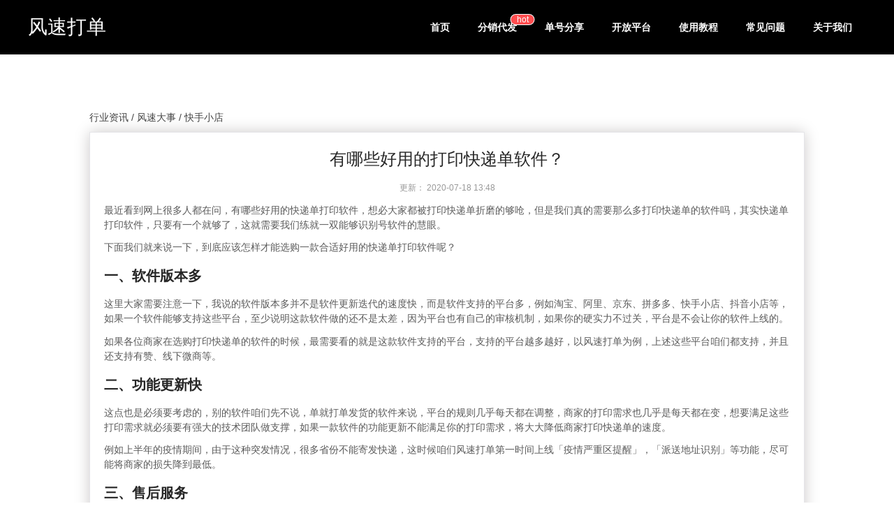

--- FILE ---
content_type: text/html; charset=utf-8
request_url: https://jiaocheng.fengsutb.com/news/689.html
body_size: 11414
content:
<!DOCTYPE html>
<html lang="zh-Hans">
  <head>
    <meta charset="utf-8" />
    <meta name="viewport" content="width=device-width, initial-scale=1.0" />
    <meta http-equiv="X-UA-Compatible" content="ie=edge" />
    <title>有哪些好用的打印快递单软件？-风速打单</title>
    <meta name="keywords" content="风速打单,打印快递单,打印快递单软件,快递单打印软件" />
    <meta name="description" content="最近看到网上很多人都在问，有哪些好用的快递单打印软件，想必大家都被打印快递单折磨的够呛，但是我们真的需要那么多打印快递单的软件吗，其实快递单打印软件，只要有一个就够了，这就需要我们练就一双能够识别号软件的慧眼。" />
    <meta name="author" content="zhengtao" />
    <link rel="stylesheet" href="../dist/css/base.css" />
    <link rel="stylesheet" href="../dist/css/course.css" />
    <script src="../dist/css/iconfont.js"></script>
    <!-- 百度统计 -->
    <script>
      var _hmt = _hmt || [];
      (function () {
        var hm = document.createElement("script");
        hm.src = "https://hm.baidu.com/hm.js?8451f6cf345cf84f83f96aabf12ddc0b";
        var s = document.getElementsByTagName("script")[0];
        s.parentNode.insertBefore(hm, s);
      })();
    </script>
  </head>
  <body>
    <!-- header start -->
    <div
      class="antd-pro-components-header-index-headerContainer"
      style="background: rgba(0, 0, 0, 1)"
    >
      <div class="antd-pro-components-header-index-headerContent wrap">
        <div class="antd-pro-components-logo-index-container">风速打单</div>
        <ul
          id="fs_header"
          class="antd-pro-components-header-index-headerNavbarMenu"
        >
          <li><a href="../">首页</a></li>
          <!-- <li><a href="../product">产品中心</a></li> -->
          <li>
            <a href="../fx">
              <span class="ant-badge text-inherit"
                >分销代发<sup
                  data-show="true"
                  style="margin-top: -4px; right: -8px"
                  class="ant-scroll-number ant-badge-count ant-badge-count-sm ant-badge-multiple-words"
                  title="hot"
                  >hot</sup
                ></span
              >
            </a>
          </li>
          <li>
            <a href="https://wd.fengsutb.com/user/login" target="_blank"
              >单号分享</a
            >
          </li>
          <li><a href="../open">开放平台</a></li>
          <li>
            <a href="../course">使用教程</a>
          </li>
          <li>
            <a href="../problem">常见问题</a>
          </li>
          <!-- <li>
            <a href="../news">行业资讯</a>
          </li> -->
          <li><a href="../link">关于我们</a></li>
          <!--          <li class="antd-pro-components-header-index-ticketButton">-->
          <!--            <a href="https://www.fengsutb.com/exe/风速打单.exe">客户端下载</a>-->
          <!--          </li>-->
        </ul>
      </div>
    </div>
    <input type="hidden" value="10" name="typeId" id="typeId" />
    <input
      type="hidden"
      value="news"
      name="sourseType"
      id="sourseType"
    />
    <input type="hidden" value="快手小店" name="typeName" id="typeName" />
    <input
      type="hidden"
      value="9"
      name="parentTypeId"
      id="parentTypeId"
    />
    <input
      type="hidden"
      value="风速大事"
      name="parentTypeName"
      id="parentTypeName"
    />

    <!-- 内容 start -->
    <div class="card-content-wrap">
      <div class="back" id="back">
        <!-- 返回上一页 -->
      </div>
      <div class="card-content">
        <h1 class="title">有哪些好用的打印快递单软件？</h1>
        <ul class="exp-info">
          <li>
            更新：
            <time
            >2020-07-18 13:48</time>
          </li>
        </ul>

        <div class="content"><div class="markdown-here-wrapper" data-md-url="http://122.51.243.175:8080/zy/" style="box-sizing: border-box;" markdown-here-wrapper-content-modified="true"><p style="box-sizing: border-box;line-height: inherit;orphans: 4;margin-top: 1rem; margin-bottom: 1rem;margin: 0.8em 0px;">最近看到网上很多人都在问，有哪些好用的快递单打印软件，想必大家都被打印快递单折磨的够呛，但是我们真的需要那么多打印快递单的软件吗，其实快递单打印软件，只要有一个就够了，这就需要我们练就一双能够识别号软件的慧眼。<br></p>
<p style="box-sizing: border-box;line-height: inherit;orphans: 4;margin-top: 1rem; margin-bottom: 1rem;margin: 0.8em 0px;">下面我们就来说一下，到底应该怎样才能选购一款合适好用的快递单打印软件呢？</p>
<h4 id="-" style="box-sizing: border-box;break-after: avoid-page; break-inside: avoid; orphans: 2;font-size: 1.4rem;margin-top: 1rem; margin-bottom: 1rem;cursor: text; font-weight: bold; line-height: 1.4; margin-bottom: 1rem; margin-top: 1rem; position: relative;font-size: 1.45em;">一、软件版本多</h4>
<p style="box-sizing: border-box;line-height: inherit;orphans: 4;margin-top: 1rem; margin-bottom: 1rem;margin: 0.8em 0px;">这里大家需要注意一下，我说的软件版本多并不是软件更新迭代的速度快，而是软件支持的平台多，例如淘宝、阿里、京东、拼多多、快手小店、抖音小店等，如果一个软件能够支持这些平台，至少说明这款软件做的还不是太差，因为平台也有自己的审核机制，如果你的硬实力不过关，平台是不会让你的软件上线的。</p>
<p style="box-sizing: border-box;line-height: inherit;orphans: 4;margin-top: 1rem; margin-bottom: 1rem;margin: 0.8em 0px;">如果各位商家在选购打印快递单的软件的时候，最需要看的就是这款软件支持的平台，支持的平台越多越好，以风速打单为例，上述这些平台咱们都支持，并且还支持有赞、线下微商等。</p>
<h4 id="-" style="box-sizing: border-box;break-after: avoid-page; break-inside: avoid; orphans: 2;font-size: 1.4rem;margin-top: 1rem; margin-bottom: 1rem;cursor: text; font-weight: bold; line-height: 1.4; margin-bottom: 1rem; margin-top: 1rem; position: relative;font-size: 1.45em;">二、功能更新快</h4>
<p style="box-sizing: border-box;line-height: inherit;orphans: 4;margin-top: 1rem; margin-bottom: 1rem;margin: 0.8em 0px;">这点也是必须要考虑的，别的软件咱们先不说，单就打单发货的软件来说，平台的规则几乎每天都在调整，商家的打印需求也几乎是每天都在变，想要满足这些打印需求就必须要有强大的技术团队做支撑，如果一款软件的功能更新不能满足你的打印需求，将大大降低商家打印快递单的速度。</p>
<p style="box-sizing: border-box;line-height: inherit;orphans: 4;margin-top: 1rem; margin-bottom: 1rem;margin: 0.8em 0px;">例如上半年的疫情期间，由于这种突发情况，很多省份不能寄发快递，这时候咱们风速打单第一时间上线「疫情严重区提醒」，「派送地址识别」等功能，尽可能将商家的损失降到最低。</p>
<h4 id="-" style="box-sizing: border-box;break-after: avoid-page; break-inside: avoid; orphans: 2;font-size: 1.4rem;margin-top: 1rem; margin-bottom: 1rem;cursor: text; font-weight: bold; line-height: 1.4; margin-bottom: 1rem; margin-top: 1rem; position: relative;font-size: 1.45em;">三、售后服务</h4>
<p style="box-sizing: border-box;line-height: inherit;orphans: 4;margin-top: 1rem; margin-bottom: 1rem;margin: 0.8em 0px;">要知道软件绝对不是一锤子买卖，卖完了就完了，很多时候一款软件卖的并不是产品本身，而是服务，尤其是打单软件，大大小小的问题太多了，不管是平台接口，打印机，还是软件自身bug，只要有一点不正常就会影响商家的发货效率，这时候如果没有售后客服团队，商家自己很难解决这些问题。</p>
<p style="box-sizing: border-box;line-height: inherit;orphans: 4;margin-top: 1rem; margin-bottom: 1rem;margin: 0.8em 0px;">所以商家在选购快递单打印软件的时候，一定要看好售后服务，咱们风速打单的售后客服时间365*16，几乎任何时候商家有问题都能第一时间得到解决。</p>
<p style="box-sizing: border-box;line-height: inherit;orphans: 4;margin-top: 1rem; margin-bottom: 1rem;margin: 0.8em 0px;">以上三点就是商家在选购打印快递单软件的时候必须要考虑的事，只有这样，我们才能选出最适合自己的好软件。</p>
<p style="box-sizing: border-box;line-height: inherit;orphans: 4;margin-top: 1rem; margin-bottom: 1rem;margin: 0.8em 0px;">若您在使用中遇到任何问题请随时联系我们。</p>
<p style="box-sizing: border-box;line-height: inherit;orphans: 4;margin-top: 1rem; margin-bottom: 1rem;margin: 0.8em 0px;"></p>
<p style="box-sizing: border-box;line-height: inherit;orphans: 4;margin-top: 1rem; margin-bottom: 1rem;margin: 0.8em 0px;"><a href="https://q.url.cn/cdcQM3?_type=wpa&qidian=true" style="box-sizing: border-box;cursor: pointer;color: rgb(0, 126, 255);"></a></p>
<div title="MDH:PGRpdj7mnInlk6rkupvlpb3nlKjnmoTmiZPljbDlv6vpgJLljZXova/ku7bvvJ88L2Rpdj48ZGl2
Pjxicj48L2Rpdj48ZGl2PumjjumAn+aJk+WNlSzmiZPljbDlv6vpgJLljZUs5omT5Y2w5b+r6YCS
5Y2V6L2v5Lu2LOW/q+mAkuWNleaJk+WNsOi9r+S7tjwvZGl2PjxkaXY+PGJyPjwvZGl2PjxkaXY+
5pyA6L+R55yL5Yiw572R5LiK5b6I5aSa5Lq66YO95Zyo6Zeu77yM5pyJ5ZOq5Lqb5aW955So55qE
5b+r6YCS5Y2V5omT5Y2w6L2v5Lu277yM5oOz5b+F5aSn5a626YO96KKr5omT5Y2w5b+r6YCS5Y2V
5oqY56Oo55qE5aSf5ZGb77yM5L2G5piv5oiR5Lus55yf55qE6ZyA6KaB6YKj5LmI5aSa5omT5Y2w
5b+r6YCS5Y2V55qE6L2v5Lu25ZCX77yM5YW25a6e5b+r6YCS5Y2V5omT5Y2w6L2v5Lu277yM5Y+q
6KaB5pyJ5LiA5Liq5bCx5aSf5LqG77yM6L+Z5bCx6ZyA6KaB5oiR5Lus57uD5bCx5LiA5Y+M6IO9
5aSf6K+G5Yir5Y+36L2v5Lu255qE5oWn55y844CCPC9kaXY+PGRpdj48YnI+PC9kaXY+PGRpdj7k
uIvpnaLmiJHku6zlsLHmnaXor7TkuIDkuIvvvIzliLDlupXlupTor6XmgI7moLfmiY3og73pgIno
tK3kuIDmrL7lkIjpgILlpb3nlKjnmoTlv6vpgJLljZXmiZPljbDova/ku7blkaLvvJ88L2Rpdj48
ZGl2Pjxicj48L2Rpdj48ZGl2PiMjIyMg5LiA44CB6L2v5Lu254mI5pys5aSaPC9kaXY+PGRpdj48
YnI+PC9kaXY+PGRpdj7ov5nph4zlpKflrrbpnIDopoHms6jmhI/kuIDkuIvvvIzmiJHor7TnmoTo
va/ku7bniYjmnKzlpJrlubbkuI3mmK/ova/ku7bmm7TmlrDov63ku6PnmoTpgJ/luqblv6vvvIzo
gIzmmK/ova/ku7bmlK/mjIHnmoTlubPlj7DlpJrvvIzkvovlpoLmt5jlrp3jgIHpmL/ph4zjgIHk
uqzkuJzjgIHmi7zlpJrlpJrjgIHlv6vmiYvlsI/lupfjgIHmipbpn7PlsI/lupfnrYnvvIzlpoLm
npzkuIDkuKrova/ku7bog73lpJ/mlK/mjIHov5nkupvlubPlj7DvvIzoh7PlsJHor7TmmI7ov5nm
rL7ova/ku7blgZrnmoTov5jkuI3mmK/lpKrlt67vvIzlm6DkuLrlubPlj7DkuZ/mnInoh6rlt7Hn
moTlrqHmoLjmnLrliLbvvIzlpoLmnpzkvaDnmoTnoazlrp7lipvkuI3ov4flhbPvvIzlubPlj7Dm
mK/kuI3kvJrorqnkvaDnmoTova/ku7bkuIrnur/nmoTjgII8L2Rpdj48ZGl2Pjxicj48L2Rpdj48
ZGl2PuWmguaenOWQhOS9jeWVhuWutuWcqOmAiei0reaJk+WNsOW/q+mAkuWNleeahOi9r+S7tuea
hOaXtuWAme+8jOacgOmcgOimgeeci+eahOWwseaYr+i/measvui9r+S7tuaUr+aMgeeahOW5s+WP
sO+8jOaUr+aMgeeahOW5s+WPsOi2iuWkmui2iuWlve+8jOS7pemjjumAn+aJk+WNleS4uuS+i++8
jOS4iui/sOi/meS6m+W5s+WPsOWSseS7rOmDveaUr+aMge+8jOW5tuS4lOi/mOaUr+aMgeaciei1
nuOAgee6v+S4i+W+ruWVhuetieOAgjwvZGl2PjxkaXY+PGJyPjwvZGl2PjxkaXY+IyMjIyDkuozj
gIHlip/og73mm7TmlrDlv6s8L2Rpdj48ZGl2Pjxicj48L2Rpdj48ZGl2Pui/meeCueS5n+aYr+W/
hemhu+imgeiAg+iZkeeahO+8jOWIq+eahOi9r+S7tuWSseS7rOWFiOS4jeivtO+8jOWNleWwseaJ
k+WNleWPkei0p+eahOi9r+S7tuadpeivtO+8jOW5s+WPsOeahOinhOWImeWHoOS5juavj+WkqemD
veWcqOiwg+aVtO+8jOWVhuWutueahOaJk+WNsOmcgOaxguS5n+WHoOS5juaYr+avj+WkqemDveWc
qOWPmO+8jOaDs+imgea7oei2s+i/meS6m+aJk+WNsOmcgOaxguWwseW/hemhu+imgeacieW8uuWk
p+eahOaKgOacr+WboumYn+WBmuaUr+aSke+8jOWmguaenOS4gOasvui9r+S7tueahOWKn+iDveab
tOaWsOS4jeiDvea7oei2s+S9oOeahOaJk+WNsOmcgOaxgu+8jOWwhuWkp+Wkp+mZjeS9juWVhuWu
tuaJk+WNsOW/q+mAkuWNleeahOmAn+W6puOAgjwvZGl2PjxkaXY+PGJyPjwvZGl2PjxkaXY+5L6L
5aaC5LiK5Y2K5bm055qE55ar5oOF5pyf6Ze077yM55Sx5LqO6L+Z56eN56qB5Y+R5oOF5Ya177yM
5b6I5aSa55yB5Lu95LiN6IO95a+E5Y+R5b+r6YCS77yM6L+Z5pe25YCZ5ZKx5Lus6aOO6YCf5omT
5Y2V56ys5LiA5pe26Ze05LiK57q/44CM55ar5oOF5Lil6YeN5Yy65o+Q6YaS44CN77yM44CM5rS+
6YCB5Zyw5Z2A6K+G5Yir44CN562J5Yqf6IO977yM5bC95Y+v6IO95bCG5ZWG5a6255qE5o2f5aSx
6ZmN5Yiw5pyA5L2O44CCPC9kaXY+PGRpdj48YnI+PC9kaXY+PGRpdj4jIyMjIOS4ieOAgeWUruWQ
juacjeWKoTwvZGl2PjxkaXY+PGJyPjwvZGl2PjxkaXY+6KaB55+l6YGT6L2v5Lu257ud5a+55LiN
5piv5LiA6ZSk5a2Q5Lmw5Y2W77yM5Y2W5a6M5LqG5bCx5a6M5LqG77yM5b6I5aSa5pe25YCZ5LiA
5qy+6L2v5Lu25Y2W55qE5bm25LiN5piv5Lqn5ZOB5pys6Lqr77yM6ICM5piv5pyN5Yqh77yM5bCk
5YW25piv5omT5Y2V6L2v5Lu277yM5aSn5aSn5bCP5bCP55qE6Zeu6aKY5aSq5aSa5LqG77yM5LiN
566h5piv5bmz5Y+w5o6l5Y+j77yM5omT5Y2w5py677yM6L+Y5piv6L2v5Lu26Ieq6LqrYnVn77yM
5Y+q6KaB5pyJ5LiA54K55LiN5q2j5bi45bCx5Lya5b2x5ZON5ZWG5a6255qE5Y+R6LSn5pWI546H
77yM6L+Z5pe25YCZ5aaC5p6c5rKh5pyJ5ZSu5ZCO5a6i5pyN5Zui6Zif77yM5ZWG5a626Ieq5bex
5b6I6Zq+6Kej5Yaz6L+Z5Lqb6Zeu6aKY44CCPC9kaXY+PGRpdj48YnI+PC9kaXY+PGRpdj7miYDk
u6XllYblrrblnKjpgInotK3lv6vpgJLljZXmiZPljbDova/ku7bnmoTml7blgJnvvIzkuIDlrpro
poHnnIvlpb3llK7lkI7mnI3liqHvvIzlkrHku6zpo47pgJ/miZPljZXnmoTllK7lkI7lrqLmnI3m
l7bpl7QzNjUqMTbvvIzlh6DkuY7ku7vkvZXml7blgJnllYblrrbmnInpl67popjpg73og73nrKzk
uIDml7bpl7TlvpfliLDop6PlhrPjgII8L2Rpdj48ZGl2Pjxicj48L2Rpdj48ZGl2PuS7peS4iuS4
ieeCueWwseaYr+WVhuWutuWcqOmAiei0reaJk+WNsOW/q+mAkuWNlei9r+S7tueahOaXtuWAmeW/
hemhu+imgeiAg+iZkeeahOS6i++8jOWPquaciei/meagt++8jOaIkeS7rOaJjeiDvemAieWHuuac
gOmAguWQiOiHquW3seeahOWlvei9r+S7tuOAgjwvZGl2PjxkaXY+PGJyPjwvZGl2PjxkaXY+6Iul
5oKo5Zyo5L2/55So5Lit6YGH5Yiw5Lu75L2V6Zeu6aKY6K+36ZqP5pe26IGU57O75oiR5Lus44CC
PC9kaXY+PGRpdj48YnI+PC9kaXY+PGRpdj7lrqLmnI1RUe+8mjgwMDE1MTQxMzwvZGl2PjxkaXY+
PGJyPjwvZGl2PjxkaXY+W+eCueWHu+ebtOaOpei3s+i9rOWIsFFRXShodHRwOi8vcW0ucXEuY29t
L2NnaS1iaW4vcW0vcXI/az0yUl9LbDRfUVdGMEJtQTJKcnZ4MDFWWjJKNF9qTWo0TyZhbXA7dD1l
NzRkODBlNTYzYzBjZjc3ZDIwZGU4NDU0ODUzNDMwMyk8L2Rpdj48ZGl2Pjxicj48L2Rpdj4=" style="height:0;width:0;max-height:0;max-width:0;overflow:hidden;font-size:0em;padding:0;margin:0;box-sizing: border-box;">​</div></div></div>
      </div>
    </div>
    <!-- 内容 end -->

    <!-- footer start -->
    <div class="antd-pro-components-footer-index-container">
      <div class="sub-wrap">
        <div class="ant-row" style="margin-left: -50px; margin-right: -50px">
          <div class="ant-col" style="padding-left: 50px; padding-right: 50px">
            <div class="antd-pro-components-footer-index-header">
              <img
                src="[data-uri]"
                alt="logo"
                width="128"
                height="22"
              />
            </div>
            <div class="antd-pro-components-footer-index-links">
              <div
                class="ant-row"
                style="margin-left: -12px; margin-right: -12px"
              >
                <div
                  class="ant-col"
                  style="padding-left: 12px; padding-right: 12px"
                >
                  <a class="antd-pro-components-footer-index-link-item" href="/"
                    >首页</a
                  >
                </div>
                <!-- <div
                  class="ant-col "
                  style="padding-left: 12px; padding-right: 12px"
                >
                  <a
                    class="antd-pro-components-footer-index-link-item"
                    href="/product"
                    >产品中心</a
                  >
                </div> -->
                <div
                  class="ant-col"
                  style="padding-left: 12px; padding-right: 12px"
                >
                  <a
                    class="antd-pro-components-footer-index-link-item"
                    href="/course"
                    >使用教程</a
                  >
                </div>
                <div
                  class="ant-col"
                  style="padding-left: 12px; padding-right: 12px"
                >
                  <a
                    class="antd-pro-components-footer-index-link-item"
                    href="/problem"
                    >常见问题</a
                  >
                </div>
                <div
                  class="ant-col"
                  style="padding-left: 12px; padding-right: 12px"
                >
                  <a
                    class="antd-pro-components-footer-index-link-item"
                    href="/open"
                    >开放平台</a
                  >
                </div>
                <div
                  class="ant-col"
                  style="padding-left: 12px; padding-right: 12px"
                >
                  <a
                    class="antd-pro-components-footer-index-link-item"
                    href="/link"
                    >关于我们</a
                  >
                </div>
              </div>
            </div>
            <div class="antd-pro-components-footer-index-contact">
              <div style="margin-bottom: 10px">
                服务时间：周一至周日 8:00-24:00
              </div>
              <!-- <div>服务 Q Q：800151413</div> -->
            </div>
            <div
              class="antd-pro-components-footer-index-copyright-text clearfix"
            >
              <div style="display: inline-block; margin-top: 25px">
                Copyright © 2025 风速打单 . 技术支持：临沂风速网络技术有限公司
              </div>
              <div class="right" style="margin-right: 15px">
                <a
                  target="_blank"
                  href="https://amos.alicdn.com/getcid.aw?v=3&amp;site=cntaobao&amp;groupid=0&amp;s=1&amp;uid=风速打单&amp;charset=utf-8"
                  rel="noopener noreferrer"
                  ><img
                    src="[data-uri]"
                    alt="旺旺"
                /></a>
                <!-- <a
                  target="_blank"
                  href="https://q.url.cn/cdcQM3?_type=wpa&amp;qidian=true"
                  rel="noopener noreferrer"
                  style="margin-left: 26px;"
                  ><img
                    src="[data-uri]"
                    alt="qq"
                /></a> -->
              </div>
            </div>
          </div>
          <!-- <div
            class="ant-col ant-col-10"
            style="padding-left: 50px; padding-right: 50px"
          >
            <div class="clearfix">
              <div class="left">
                <img
                src="../dist/img/gzh.png"
                  alt="公众号"
                  width="150"
                  height="150"
                />
                <div class="antd-pro-components-footer-index-qr-code-text">
                  扫一扫查看更多信息
                </div>
              </div>
              <div class="left" style="margin-left: 26px;">
                <img
                  src="../dist/img/xcx.png"
                  alt="小程序"
                  width="150"
                  height="150"
                />
                <div class="antd-pro-components-footer-index-qr-code-text">
                  扫一扫使用风速小程序
                </div>
              </div>
            </div>
          </div> -->
        </div>
      </div>
    </div>
    <!-- footer end -->
    <div id="top" class="top"></div>
  </body>

  <script>
    window.onload = function () {
      var tabNames = {
        course: "使用教程",
        news: "行业资讯",
        problem: "常见问题",
      };

      //创建变量
      var scroll_Top = document.getElementById("top");
      var sourseType = document.getElementById("sourseType");
      // 分类的id和name
      var typeId = document.getElementById("typeId");
      var typeName = document.getElementById("typeName");
      var parentTypeId = document.getElementById("parentTypeId");
      var parentTypeName = document.getElementById("parentTypeName");
      var back = document.getElementById("back");

      back.innerHTML =
        tabNames[sourseType.value] +
        " / " +
        parentTypeName.value +
        " / " +
        typeName.value;

      window.onscroll = function () {
        var t = document.documentElement.scrollTop || document.body.scrollTop; //获取距离页面顶部的距离
        if (t >= 300) {
          //当距离顶部超过300px时
          scroll_Top.style.bottom = 50 + "px"; //使div距离底部30px，也就是向上出现
        } else {
          //如果距离顶部小于300px
          scroll_Top.style.bottom = -50 + "px"; //使div向下隐藏
        }
      };

      var timer = null;
      function scrollTop() {
        cancelAnimationFrame(timer);
        //获取当前毫秒数
        var startTime = +new Date();
        //获取当前页面的滚动高度
        var b = document.body.scrollTop || document.documentElement.scrollTop;
        var d = 400;
        var c = b;
        timer = requestAnimationFrame(function func() {
          var t = d - Math.max(0, startTime - +new Date() + d);
          document.documentElement.scrollTop = document.body.scrollTop =
            (t * -c) / d + b;
          timer = requestAnimationFrame(func);
          if (t == d) {
            cancelAnimationFrame(timer);
          }
        });
      }

      scroll_Top.addEventListener("click", scrollTop, false);

      // 事件委托头部
      var fsHeader = document.getElementById("fs_header");
      fs_header.addEventListener("click", function (e) {
        if (e.target.nodeName === "A") {
          localStorage.setItem("courseTypeId", "-1");
        }
      });

      back.addEventListener("click", function () {
        localStorage.setItem("courseTypeId", parentTypeId.value || "-1");
        localStorage.setItem("typeId", typeId.value || "-1");

        if (sourseType.value === "course") {
          window.location.href = "../course";
        } else if (sourseType.value === "news") {
          window.location.href = "../news";
        } else if (sourseType.value === "problem") {
          window.location.href = "../problem";
        }
      });
    };
  </script>
</html>


--- FILE ---
content_type: text/css; charset=utf-8
request_url: https://jiaocheng.fengsutb.com/dist/css/course.css
body_size: 1453
content:
/* header start */

.antd-pro-components-logo-index-container {
  float: left;
  font-size: 28px;
  color: #fff;
}

.antd-pro-components-logo-index-logo {
  width: 44px;
  margin-right: 16px;
}

.antd-pro-components-logo-index-logo2 {
  width: 152px;
  margin-top: 5px;
}

.antd-pro-components-header-index-headerContainer {
  /* position: fixed;
  right: 0;
  left: 0;
  z-index: 999; */
  min-width: 1200px;
  background: rgba(0, 0, 0, 0.3);
  /* transition: background .3 ease-in */
}

.antd-pro-components-header-index-headerContainer
  .antd-pro-components-header-index-headerContent {
  position: relative;
  box-sizing: border-box;
  height: 78px;
  padding: 18px 0;
}

.antd-pro-components-header-index-headerContainer
  .antd-pro-components-header-index-headerNavbarMenu {
  float: right;
  height: 44px;
  background: transparent;
  line-height: 42px;
  font-size: 14px;
}

.antd-pro-components-header-index-headerContainer
  .antd-pro-components-header-index-headerNavbarMenu
  li {
  position: relative;
  float: left;
  padding: 0 20px;
}

.antd-pro-components-header-index-headerContainer
  .antd-pro-components-header-index-headerNavbarMenu
  li:hover,
.antd-pro-components-header-index-headerContainer
  .antd-pro-components-header-index-headerNavbarMenu
  li
  a:hover {
  color: #fbb03b;
}

.antd-pro-components-header-index-headerContainer
  .antd-pro-components-header-index-headerNavbarMenu
  li:hover:after {
  width: 70%;
}

.antd-pro-components-header-index-headerContainer
  .antd-pro-components-header-index-headerNavbarMenu
  li:after {
  position: absolute;
  right: 0;
  bottom: 0;
  left: 0;
  display: block;
  width: 0;
  height: 3px;
  margin: 0 auto;
  background-color: #fbb03b;
  transition: width 0.3s ease-in-out;
  content: "";
}

.antd-pro-components-header-index-headerContainer
  .antd-pro-components-header-index-headerNavbarMenu
  li
  a {
  display: inline-block;
  color: #fff;
  line-height: 28px;
  font-weight: 700;
}

.antd-pro-components-header-index-headerContainer
  .antd-pro-components-header-index-headerNavbarMenu
  .antd-pro-components-header-index-next-selected {
  position: relative;
}

.antd-pro-components-header-index-headerContainer
  .antd-pro-components-header-index-headerNavbarMenu
  .antd-pro-components-header-index-next-selected
  a {
  color: #fbb03b;
}

.antd-pro-components-header-index-headerContainer
  .antd-pro-components-header-index-headerNavbarMenu
  .antd-pro-components-header-index-next-selected:after {
  width: 70%;
}

.antd-pro-components-header-index-headerContainer
  .antd-pro-components-header-index-ticketButton {
  position: absolute;
  right: 0;
  display: block;
  padding: 0 16px;
  color: #fff;
  font-size: 14px;
}

.antd-pro-components-header-index-headerContainer
  .antd-pro-components-header-index-ticketButton
  a {
  display: inline-block;
  color: #fff;
  line-height: 28px;
  font-weight: 700;
}

.antd-pro-components-header-index-headerContainer
  .antd-pro-components-header-index-ticketButton:hover,
.antd-pro-components-header-index-headerContainer
  .antd-pro-components-header-index-ticketButton
  a:hover {
  color: #fff !important;
}

.antd-pro-components-header-index-headerContainer
  .antd-pro-components-header-index-ticketButton:hover:after {
  width: 0 !important;
}

.ant-badge {
  box-sizing: border-box;
  margin: 0;
  padding: 0;
  /* color: rgba(0,0,0,.85); */
  font-size: 14px;
  font-variant: tabular-nums;
  line-height: 1.5715;
  list-style: none;
  font-feature-settings: "tnum", "tnum";
  position: relative;
  display: inline-block;
  line-height: 1;
}

.ant-badge .ant-badge-count {
  z-index: auto;
  min-width: 14px;
  height: 14px;
  position: absolute;
  top: 0;
  right: 0;
  transform: translate(50%, -50%);
  transform-origin: 100% 0;
  padding: 0 8px;
  color: #fff;
  font-weight: 400;
  font-size: 12px;
  line-height: 14px;
  white-space: nowrap;
  text-align: center;
  background: #ff4d4f;
  border-radius: 7px;
  box-shadow: 0 0 0 1px #fff;
}

/* header end */

/* content start */
.card-content-wrap {
  width: 90%;
  max-width: 1024px;
  margin: 80px auto 0;
}

.card-content-wrap .back {
  display: inline-block;
  cursor: pointer;
  margin-bottom: 10px;
  user-select: none;
  /* color: #fbb03b; */
  color: #444;
  font-size: 14px;
}

.card-content-wrap .back:hover {
  color: #fbb03b;
}

.card-content-wrap .card-content {
  /* width: 90%;
  max-width: 1024px;
  margin: 90px auto 0; */
  padding: 10px 20px 20px;
  background-color: #fff;
  border: 1px solid #e5e5e9;
  box-sizing: border-box;
  box-shadow: 0 0px 20px #cccaca;
}

.card-content .title {
  font-size: 24px;
  text-align: center;
  margin-top: 10px;
}

.card-content .exp-info {
  text-align: center;
  font-size: 12px;
  margin-bottom: 5px;
}

.card-content .exp-info li {
  display: inline-block;
  color: #999;
  height: 22px;
  line-height: 22px;
}

.card-content .content img {
  max-width: 980px !important;
}

.card-content .content table img {
  max-width: 100% !important;
}

/* content end */

/* footer start */
.antd-pro-components-footer-index-container {
  margin-top: 65px;
  padding: 36px 0 27px;
  background-color: #001c2e;
}

.antd-pro-components-footer-index-container
  .antd-pro-components-footer-index-header {
  width: 100%;
  line-height: 22px;
}

.antd-pro-components-footer-index-container
  .antd-pro-components-footer-index-header:after {
  display: inline-block;
  content: "";
  width: 750px;
  height: 1px;
  margin-left: 32px;
  background: #949494;
}

.antd-pro-components-footer-index-container
  .antd-pro-components-footer-index-links {
  margin-top: 26px;
}

.antd-pro-components-footer-index-container
  .antd-pro-components-footer-index-links
  .antd-pro-components-footer-index-link-item {
  font-size: 16px;
  font-weight: 400;
  color: #949494;
  line-height: 22px;
}

.antd-pro-components-footer-index-container
  .antd-pro-components-footer-index-contact {
  margin-top: 28px;
  font-size: 14px;
  font-family: PingFangSC-Regular, PingFang SC;
  font-weight: 400;
  color: #949494;
  line-height: 20px;
}

.antd-pro-components-footer-index-container
  .antd-pro-components-footer-index-copyright-text {
  font-size: 12px;
  font-weight: 400;
  color: #949494;
  line-height: 17px;
}

.antd-pro-components-footer-index-container
  .antd-pro-components-footer-index-qr-code-text {
  margin-top: 16px;
  font-size: 12px;
  font-weight: 400;
  color: #949494;
  line-height: 17px;
  text-align: center;
}

.antd-pro-layouts-index-container {
  min-width: 1200px;
  background: #fff;
}

/* footer end */

.top {
  position: fixed;
  right: 20px;
  bottom: -50px;
  z-index: 1111;
  width: 44px;
  height: 44px;
  padding-top: 10px;
  background: #fff url("../img/top.png") no-repeat center;
  background-size: 25px;
  border: none;
  border-radius: 2px;
  color: #fbb03b;
  font-size: 12px;
  line-height: 1.5;
  text-align: center;
  text-decoration: none;
  box-shadow: 0 6px 12px 0 rgba(0, 0, 0, 0.15);
  cursor: pointer;
}
